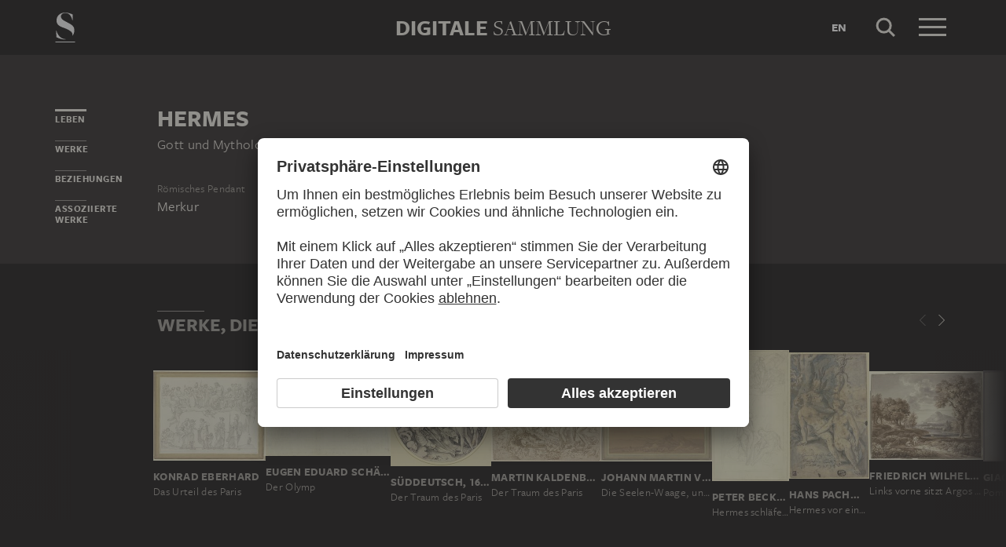

--- FILE ---
content_type: text/html; charset=UTF-8
request_url: https://sammlung.staedelmuseum.de/de/person/hermes
body_size: 5930
content:
<!DOCTYPE html>
<html lang="de">
<head>
  <meta charset="utf-8" />
  <meta name="viewport" content="width=device-width, initial-scale=1.0, maximum-scale=1.0, user-scalable=no" />
  <meta name="format-detection" content="telephone=no" />
  <title>Hermes - Digitale Sammlung</title>
  <meta name="description" content="Gott Und Mythologische Gestalt">
  <meta name="robots" content="index,follow">
  <meta property="og:title" content="Hermes">
  <meta property="og:type" content="website">
  <meta property="og:url" content="https://sammlung.staedelmuseum.de/de/person/hermes">
  <meta property="og:image" content="https://sammlung.staedelmuseum.de/apple-touch-icon.png">
  <meta property="og:image:width" content="200">
  <meta property="og:image:height" content="200">
  <meta property="og:description" content="Gott Und Mythologische Gestalt">
  <meta property="og:site_name" content="Digitale Sammlung">
  <meta property="og:locale" content="de">

  <link href="/assets/main.css?v=cb29f25" rel="stylesheet" type="text/css" />
  <link href="/assets/print.css?v=cb29f25" rel="stylesheet" type="text/css" media="print" />

  <link href="https://sammlung.staedelmuseum.de/api/de/open-search" rel="search" type="application/opensearchdescription+xml" title="Digitale Sammlung" />
  <link href="/favicon.ico" rel="shortcut icon" type="image/vnd.microsoft.icon" />
  <link href="/apple-touch-icon.png" rel="apple-touch-icon" sizes="200x200" />
  <link href="/assets/fonts/8ea6bd8e-4c27-4055-b5db-8780735770c3.woff2" rel="preload" as="font" type="font/woff2" crossorigin="anonymous" />
  <link href="/assets/fonts/b6f8fd33-5a50-4e15-9eb5-03d488425d1d.woff2" rel="preload" as="font" type="font/woff2" crossorigin="anonymous" />
  <link href="/assets/fonts/6b9a2db7-b5a0-47d4-93c4-b811f1c8ac82.woff2" rel="preload" as="font" type="font/woff2" crossorigin="anonymous" />

      <link rel="alternate" hreflang="en" href="https://sammlung.staedelmuseum.de/en/person/hermes" />
  
  <script async="1" data-settings-id="eKTIMvKKf" id="usercentrics-cmp" src="https://app.usercentrics.eu/browser-ui/latest/loader.js"></script>

  </head>
<body >

<script type="application/json" id="dsAppPayload">{"i18n":{"and":"und","and_not":"und nicht","artist":"K\u00fcnstler","back":"Zur\u00fcck","cancel":"Abbrechen","ok":"OK","or":"oder","person":"Person","show_more":"Weitere anzeigen","title":"Titel","work":"Werk","works":"Werke","home_explore_work":"Dieses Werk entdecken","search_criteria":"Suchkriterien","search_criteria_add":"Suchkriterium hinzuf\u00fcgen","search_criteria_add_ellipsis":"Suchkriterium hinzuf\u00fcgen...","search_reset_question":"Neue Suche beginnen und alle Suchkriterien zur\u00fccksetzen?","search_start":"Suche starten","search_term":"Suchbegriff","search_timeline_century":"{century} Jhd","search_works_all":"Alle Werke","search_works_more":"Und {count} Weitere...","search_works_none":"Keine Werke","search_works_one":"Ein Werk","search_empty_body":"Der aktuelle Suchbegriff oder die Kombination der Suchkriterien ergibt leider kein Ergebnis.","search_empty_inst_a_01":"Mit einem Klick auf das","search_empty_inst_a_02":"Symbol k\u00f6nnen Sie ein Suchkriterium wieder entfernen, eventuell hilft auch eine andere logische Verkn\u00fcpfung, z.B.","search_empty_inst_b_01":"Mit dem","search_empty_inst_b_02":"Symbol beginnen Sie eine ganz neue Suche.","search_empty_meant":"Meinten Sie vielleicht:","search_branding_to_top":"Nach oben","search_branding_no_works":"Keine Werke f\u00fcr","search_branding_one":"Ein","search_branding_work_for":"Werk f\u00fcr","search_branding_works_for":"Werke f\u00fcr","search_view_mode_galleries":"Galerien","search_view_mode_images":"Bilder","search_view_mode_list":"Liste","search_sort_asc":"Aufsteigend","search_sort_date":"Datum","search_sort_desc":"Absteigend","search_sort_relevance":"Relevanz","search_list_cc":"Bildrechte","search_list_date":"Datierung","search_list_id":"Werk, Nr.","search_list_location":"Standort","search_list_material":"Material & Technik","search_list_size":"Ma\u00dfe","search_location_display":"Ausgestellt","search_location_loan":"Ausgeliehen","search_location_none":"Nicht ausgestellt","search_location_request":"Auf Anfrage","search_flags_highlights":"Nur Highlights zeigen","search_flags_exhibited":"Nur Ausgestellte zeigen","search_flags_download":"Nur Werke zum Download zeigen"}}</script>
<script type="text/javascript" src="/assets/main.js?v=cb29f25"></script>

  <noscript><iframe src="//www.googletagmanager.com/ns.html?id=GTM-KRNMP9" height="0" width="0" style="display:none;visibility:hidden"></iframe></noscript>
  <script>dataLayer = JSON.parse('[{}]');</script>
  <script>(function(w,d,s,l,i){w[l]=w[l]||[];w[l].push({'gtm.start':new Date().getTime(),event:'gtm.js'});var f=d.getElementsByTagName(s)[0],j=d.createElement(s),dl=l!='dataLayer'?'&l='+l:'';j.async=true;j.src='//www.googletagmanager.com/gtm.js?id='+i+dl;f.parentNode.insertBefore(j,f);})(window,document,'script','dataLayer','GTM-KRNMP9');</script>

<header class="dsHeader">
  <div class="dsHeader__container container">
    <a class="dsHeader__logo default" href="https://sammlung.staedelmuseum.de/de">
      <svg class="dsHeader__logoImage default" width="26" height="40" viewBox="0 0 26 40"><use href="/assets/images/icons.svg#dsSvg__logoSignet-26x40"></use></svg>      <span class="dsHeader__logoCaption">Städel Museum</span>
    </a>

    
    <div class="dsHeader__contentWrap">
      <div class="dsHeader__content branding selected">
        <div class="dsHeaderBranding">
          <div class="dsHeaderBranding__content default container selected">
            <a class="dsHeaderBranding__link" href="https://sammlung.staedelmuseum.de/de">
              <span class="dsHeaderBranding__left">Digitale</span> <span class="dsHeaderBranding__right">Sammlung</span>
            </a>
          </div>
          
        </div>

        <div class="dsHeader__action">
                      <a class="dsHeader__actionButton language" href="https://sammlung.staedelmuseum.de/en/person/hermes">
              <span class="dsHeader__actionButtonText">en</span>
            </a>
          
          <button class="dsHeader__actionButton search" data-action="search">
            <svg class="dsHeader__actionButtonImage search" width="40" height="40" viewBox="0 0 40 40"><use href="/assets/images/icons.svg#dsSvg__search-40"></use></svg>            <span class="dsHeader__actionButtonCaption">Suche</span>
          </button>

          <button class="dsHeader__actionButton menu" data-action="menu">
            <svg class="dsHeader__actionButtonImage menu" width="40" height="40" viewBox="0 0 40 40"><use href="/assets/images/icons.svg#dsSvg__menu-40"></use></svg>            <svg class="dsHeader__actionButtonImage close" width="40" height="40" viewBox="0 0 40 40"><use href="/assets/images/icons.svg#dsSvg__close-40"></use></svg>            <span class="dsHeader__actionButtonCaption">Menü</span>
          </button>
        </div>
      </div>
      <div class="dsHeader__content search">
        <form class="dsHeaderSearch" action="https://sammlung.staedelmuseum.de/de/suche" method="get"></form>
        <div class="dsHeader__action">
          <button class="dsHeader__actionButton cancel" data-action="cancel">
            <svg class="dsHeader__actionButtonImage cancel" width="40" height="40" viewBox="0 0 40 40"><use href="/assets/images/icons.svg#dsSvg__close-40"></use></svg>            <span class="dsHeader__actionButtonCaption">Abbrechen</span>
          </button>
        </div>
      </div>
    </div>

    <div class="dsHeaderMenu">
      <ul class="dsHeaderMenu__list">
                  <li class="dsHeaderMenu__item">
            <a class="dsHeaderMenu__link" href="https://sammlung.staedelmuseum.de/de">Startseite</a>
          </li>
                  <li class="dsHeaderMenu__item">
            <a class="dsHeaderMenu__link" href="https://sammlung.staedelmuseum.de/de/suche">Werke</a>
          </li>
                  <li class="dsHeaderMenu__item">
            <a class="dsHeaderMenu__link" href="https://sammlung.staedelmuseum.de/de/persons">Künstler</a>
          </li>
                  <li class="dsHeaderMenu__item">
            <a class="dsHeaderMenu__link" href="https://sammlung.staedelmuseum.de/de/albums">Alben</a>
          </li>
        
        <li class="dsHeaderMenu__item">
                      <a class="dsHeaderMenu__link" href="https://sammlung.staedelmuseum.de/de/user">Anmelden</a>
                  </li>

        <li class="dsHeaderMenu__item">
          <ul class="dsHeaderMenu__list secondary">
                          <li class="dsHeaderMenu__item secondary-wide">
                <a class="dsHeaderMenu__link" href="https://sammlung.staedelmuseum.de/de/konzept">Über die Digitale Sammlung</a>
              </li>
                          <li class="dsHeaderMenu__item secondary">
                <a class="dsHeaderMenu__link" href="https://www.staedelmuseum.de/de/impressum-digitale-sammlung" target="_blank">Impressum</a>
              </li>
                          <li class="dsHeaderMenu__item secondary">
                <a class="dsHeaderMenu__link" href="https://www.staedelmuseum.de/de" target="_blank">Städel Museum</a>
              </li>
                      </ul>
        </li>
      </ul>
    </div>
  </div>
</header>
<div class="dsPerson">
    <div class="container">
  <div class="dsUiToc"></div>
  <div class="dsUiToTop">Nach oben</div>
</div>

    <div class="container withTocPadding">
      <div class="dsPerson__title dsUiToc__anchorWrap">
  <a class="dsUiToc__anchor" id="info" data-toc="Leben"></a>
  <h1 class="dsPerson__titleHeading">Hermes</h1>

      <p class="dsPerson__titleOccupation">Gott und Mythologische Gestalt</p>
  </div>

<div class="dsPerson__properties withSmallMarginTop">
  
  
  
      <dl class="dsProperty"><dt class="dsProperty__caption">Römisches Pendant</dt><dd class="dsProperty__text"><a class="dsProperty__link" href="https://sammlung.staedelmuseum.de/de/person/merkur">Merkur</a></dd></dl>  
  <!-- x-person.header.admin :person="$view->person"/ -->
</div>
    </div>

                            <div class="dsAccent withPadding withMediumMargin">
            <h2 class="withLine dsUiToc__anchorWrap noMargin container accent withTocPadding"><a class="dsUiToc__anchor" id="works" data-toc="Werke"></a>
        Werke, die Hermes zeigen
              </h2>
          <div class="dsArtworkScroller" data-allow-loop="true" data-has-toc-padding><div class="dsArtworkScrollerArrows container hidden" data-target="!.dsArtworkScroller">
  <button class="dsArtworkScrollerArrows__button backward">
    <svg class="dsArtworkScrollerArrows__image" width="16" height="16" viewBox="0 0 16 16">
      <path fill="none" stroke="#EEEBE4" d="M11.5 1l-7 7 7 7"/>
    </svg>
  </button>
  <button class="dsArtworkScrollerArrows__button forward">
    <svg class="dsArtworkScrollerArrows__image" width="16" height="16" viewBox="0 0 16 16">
      <path fill="none" stroke="#EEEBE4" d="M4.5 15l7-7-7-7"/>
    </svg>
  </button>
</div>
<div class="dsArtworkScroller__view"><ul class="dsArtworkScroller__list"><li class="dsArtworkScroller__item"><a class="dsArtworkScroller__itemLink" href="https://sammlung.staedelmuseum.de/de/werk/das-urteil-des-paris-1"><div class="dsImage__wrap scroller"><img class="dsImage" alt="Das Urteil des Paris, Konrad Eberhard" data-srcset="/images/18543/konrad-eberhard-das-urteil-des-paris-1-6839z--thumb-sm.jpg 128w,/images/18543/konrad-eberhard-das-urteil-des-paris-1-6839z--thumb-md.jpg 256w,/images/18543/konrad-eberhard-das-urteil-des-paris-1-6839z--thumb-lg.jpg 512w,/images/18543/konrad-eberhard-das-urteil-des-paris-1-6839z--thumb-xl.jpg 1024w" height="820" width="1024"><noscript><img class="dsImage__wrap scroller__imageNoJS" src="/images/18543/konrad-eberhard-das-urteil-des-paris-1-6839z--thumb-xl.jpg" alt="Das Urteil des Paris, Konrad Eberhard" height="820" width="1024"></noscript></div><span class="dsArtworkScroller__itemCreator">Konrad Eberhard</span><span class="dsArtworkScroller__itemTitle">Das Urteil des Paris</span></a></li>              <li class="dsArtworkScroller__item"><a class="dsArtworkScroller__itemLink" href="https://sammlung.staedelmuseum.de/de/werk/der-olymp-1"><div class="dsImage__wrap scroller"><img class="dsImage" alt="Der Olymp, Eugen Eduard Sch&auml;ffer, nach Peter von Cornelius" data-srcset="/images/12383/eugen-eduard-schaeffer-nach-peter-von-cornelius-der-olymp-1-6208z--thumb-sm.jpg 128w,/images/12383/eugen-eduard-schaeffer-nach-peter-von-cornelius-der-olymp-1-6208z--thumb-md.jpg 256w,/images/12383/eugen-eduard-schaeffer-nach-peter-von-cornelius-der-olymp-1-6208z--thumb-lg.jpg 512w,/images/12383/eugen-eduard-schaeffer-nach-peter-von-cornelius-der-olymp-1-6208z--thumb-xl.jpg 1024w" height="663" width="1024"><noscript><img class="dsImage__wrap scroller__imageNoJS" src="/images/12383/eugen-eduard-schaeffer-nach-peter-von-cornelius-der-olymp-1-6208z--thumb-xl.jpg" alt="Der Olymp, Eugen Eduard Sch&auml;ffer, nach Peter von Cornelius" height="663" width="1024"></noscript></div><span class="dsArtworkScroller__itemCreator">Eugen Eduard Schäffer, nach Peter von Cornelius</span><span class="dsArtworkScroller__itemTitle">Der Olymp</span></a></li>              <li class="dsArtworkScroller__item"><a class="dsArtworkScroller__itemLink" href="https://sammlung.staedelmuseum.de/de/werk/der-traum-des-paris"><div class="dsImage__wrap scroller"><img class="dsImage" alt="Der Traum des Paris, S&uuml;ddeutsch, 16. Jahrhundert" data-srcset="/images/5956/sueddeutsch-16-jahrhundert-der-traum-des-paris-15685z--thumb-sm.jpg 127w,/images/5956/sueddeutsch-16-jahrhundert-der-traum-des-paris-15685z--thumb-md.jpg 254w,/images/5956/sueddeutsch-16-jahrhundert-der-traum-des-paris-15685z--thumb-lg.jpg 509w,/images/5956/sueddeutsch-16-jahrhundert-der-traum-des-paris-15685z--thumb-xl.jpg 1018w" height="1024" width="1018"><noscript><img class="dsImage__wrap scroller__imageNoJS" src="/images/5956/sueddeutsch-16-jahrhundert-der-traum-des-paris-15685z--thumb-xl.jpg" alt="Der Traum des Paris, S&uuml;ddeutsch, 16. Jahrhundert" height="1024" width="1018"></noscript></div><span class="dsArtworkScroller__itemCreator">Süddeutsch, 16. Jahrhundert</span><span class="dsArtworkScroller__itemTitle">Der Traum des Paris</span></a></li>              <li class="dsArtworkScroller__item"><a class="dsArtworkScroller__itemLink" href="https://sammlung.staedelmuseum.de/de/werk/der-traum-des-paris-1"><div class="dsImage__wrap scroller"><img class="dsImage" alt="Der Traum des Paris, Martin Kaldenbach" data-srcset="/images/6057/martin-kaldenbach-der-traum-des-paris-1-16268z--thumb-sm.jpg 128w,/images/6057/martin-kaldenbach-der-traum-des-paris-1-16268z--thumb-md.jpg 256w,/images/6057/martin-kaldenbach-der-traum-des-paris-1-16268z--thumb-lg.jpg 512w,/images/6057/martin-kaldenbach-der-traum-des-paris-1-16268z--thumb-xl.jpg 1024w" height="859" width="1024"><noscript><img class="dsImage__wrap scroller__imageNoJS" src="/images/6057/martin-kaldenbach-der-traum-des-paris-1-16268z--thumb-xl.jpg" alt="Der Traum des Paris, Martin Kaldenbach" height="859" width="1024"></noscript></div><span class="dsArtworkScroller__itemCreator">Martin Kaldenbach</span><span class="dsArtworkScroller__itemTitle">Der Traum des Paris</span></a></li>              <li class="dsArtworkScroller__item"><a class="dsArtworkScroller__itemLink" href="https://sammlung.staedelmuseum.de/de/werk/die-seelen-waage-unten-der-trojanische-krieg"><div class="dsImage__wrap scroller"><img class="dsImage" alt="Die Seelen-Waage, unten der Trojanische Krieg, Johann Martin von Wagner" data-srcset="/images/17331/johann-martin-von-wagner-die-seelen-waage-unten-der-trojanis-6842z--thumb-sm.jpg 128w,/images/17331/johann-martin-von-wagner-die-seelen-waage-unten-der-trojanis-6842z--thumb-md.jpg 256w,/images/17331/johann-martin-von-wagner-die-seelen-waage-unten-der-trojanis-6842z--thumb-lg.jpg 512w,/images/17331/johann-martin-von-wagner-die-seelen-waage-unten-der-trojanis-6842z--thumb-xl.jpg 1024w" height="843" width="1024"><noscript><img class="dsImage__wrap scroller__imageNoJS" src="/images/17331/johann-martin-von-wagner-die-seelen-waage-unten-der-trojanis-6842z--thumb-xl.jpg" alt="Die Seelen-Waage, unten der Trojanische Krieg, Johann Martin von Wagner" height="843" width="1024"></noscript></div><span class="dsArtworkScroller__itemCreator">Johann Martin von Wagner</span><span class="dsArtworkScroller__itemTitle">Die Seelen-Waage, unten der Trojanische Krieg</span></a></li>              <li class="dsArtworkScroller__item"><a class="dsArtworkScroller__itemLink" href="https://sammlung.staedelmuseum.de/de/werk/hermes-schlaefert-argos-mit-musik-ein"><div class="dsImage__wrap scroller"><img class="dsImage" alt="Hermes schl&auml;fert Argos mit Musik ein, um ihn zu enthaupten, Peter Becker" data-srcset="/images/10602/peter-becker-hermes-schlaefert-argos-mit-musik-ein-sg43z--thumb-sm.jpg 75w,/images/10602/peter-becker-hermes-schlaefert-argos-mit-musik-ein-sg43z--thumb-md.jpg 150w,/images/10602/peter-becker-hermes-schlaefert-argos-mit-musik-ein-sg43z--thumb-lg.jpg 299w,/images/10602/peter-becker-hermes-schlaefert-argos-mit-musik-ein-sg43z--thumb-xl.jpg 598w" height="1024" width="598"><noscript><img class="dsImage__wrap scroller__imageNoJS" src="/images/10602/peter-becker-hermes-schlaefert-argos-mit-musik-ein-sg43z--thumb-xl.jpg" alt="Hermes schl&auml;fert Argos mit Musik ein, um ihn zu enthaupten, Peter Becker" height="1024" width="598"></noscript></div><span class="dsArtworkScroller__itemCreator">Peter Becker</span><span class="dsArtworkScroller__itemTitle">Hermes schläfert Argos mit Musik ein, um ihn zu enthaupten</span></a></li>              <li class="dsArtworkScroller__item"><a class="dsArtworkScroller__itemLink" href="https://sammlung.staedelmuseum.de/de/werk/hermes-vor-einem-baum-sitzend"><div class="dsImage__wrap scroller"><img class="dsImage" alt="Hermes vor einem Baum sitzend, mit zwei allegorischen Frauengestalten, Hans Pachmair" data-srcset="/images/5917/hans-pachmair-hermes-vor-einem-baum-sitzend-15635z--thumb-sm.jpg 81w,/images/5917/hans-pachmair-hermes-vor-einem-baum-sitzend-15635z--thumb-md.jpg 162w,/images/5917/hans-pachmair-hermes-vor-einem-baum-sitzend-15635z--thumb-lg.jpg 323w,/images/5917/hans-pachmair-hermes-vor-einem-baum-sitzend-15635z--thumb-xl.jpg 646w" height="1024" width="646"><noscript><img class="dsImage__wrap scroller__imageNoJS" src="/images/5917/hans-pachmair-hermes-vor-einem-baum-sitzend-15635z--thumb-xl.jpg" alt="Hermes vor einem Baum sitzend, mit zwei allegorischen Frauengestalten, Hans Pachmair" height="1024" width="646"></noscript></div><span class="dsArtworkScroller__itemCreator">Hans Pachmair</span><span class="dsArtworkScroller__itemTitle">Hermes vor einem Baum sitzend, mit zwei allegorischen Frauengestalten</span></a></li>              <li class="dsArtworkScroller__item"><a class="dsArtworkScroller__itemLink" href="https://sammlung.staedelmuseum.de/de/werk/links-vorne-sitzt-argos-schlafend"><div class="dsImage__wrap scroller"><img class="dsImage" alt="Links vorne sitzt Argos schlafend, neben ihm Hermes, der die Fl&ouml;te auf den Boden gelegt hat und, sein Schwert ziehend, auf Argos zutritt, im Mittelgrund am Ufer die in eine Kuh verwandelte Io, Friedrich Wilhelm Gmelin" data-srcset="/images/13847/friedrich-wilhelm-gmelin-links-vorne-sitzt-argos-schlafend-6820z--thumb-sm.jpg 128w,/images/13847/friedrich-wilhelm-gmelin-links-vorne-sitzt-argos-schlafend-6820z--thumb-md.jpg 256w,/images/13847/friedrich-wilhelm-gmelin-links-vorne-sitzt-argos-schlafend-6820z--thumb-lg.jpg 512w,/images/13847/friedrich-wilhelm-gmelin-links-vorne-sitzt-argos-schlafend-6820z--thumb-xl.jpg 1024w" height="794" width="1024"><noscript><img class="dsImage__wrap scroller__imageNoJS" src="/images/13847/friedrich-wilhelm-gmelin-links-vorne-sitzt-argos-schlafend-6820z--thumb-xl.jpg" alt="Links vorne sitzt Argos schlafend, neben ihm Hermes, der die Fl&ouml;te auf den Boden gelegt hat und, sein Schwert ziehend, auf Argos zutritt, im Mittelgrund am Ufer die in eine Kuh verwandelte Io, Friedrich Wilhelm Gmelin" height="794" width="1024"></noscript></div><span class="dsArtworkScroller__itemCreator">Friedrich Wilhelm Gmelin</span><span class="dsArtworkScroller__itemTitle">Links vorne sitzt Argos schlafend, neben ihm Hermes, der die Flöte auf den Boden gelegt hat und, sein Schwert ziehend, auf Argos zutritt, im Mittelgrund am Ufer die in eine Kuh verwandelte Io</span></a></li>              <li class="dsArtworkScroller__item"><a class="dsArtworkScroller__itemLink" href="https://sammlung.staedelmuseum.de/de/werk/pompei-domus-vettiorum-sala-dipinta"><div class="dsImage__wrap scroller"><img class="dsImage" alt="Pompei: Domus Vettiorum, Sala dipinta, No. 11197, Giacomo Brogi" data-srcset="/images/106815/giacomo-brogi-pompei-domus-vettiorum-sala-dipinta-stf1162--thumb-sm.jpg 128w,/images/106815/giacomo-brogi-pompei-domus-vettiorum-sala-dipinta-stf1162--thumb-md.jpg 256w,/images/106815/giacomo-brogi-pompei-domus-vettiorum-sala-dipinta-stf1162--thumb-lg.jpg 512w,/images/106815/giacomo-brogi-pompei-domus-vettiorum-sala-dipinta-stf1162--thumb-xl.jpg 1024w" height="843" width="1024"><noscript><img class="dsImage__wrap scroller__imageNoJS" src="/images/106815/giacomo-brogi-pompei-domus-vettiorum-sala-dipinta-stf1162--thumb-xl.jpg" alt="Pompei: Domus Vettiorum, Sala dipinta, No. 11197, Giacomo Brogi" height="843" width="1024"></noscript></div><span class="dsArtworkScroller__itemCreator">Giacomo Brogi</span><span class="dsArtworkScroller__itemTitle">Pompei: Domus Vettiorum, Sala dipinta, No. 11197</span></a></li></ul></div></div>
            </div>
        
                  <div class="container withTocPadding">
  <div class="row">
    <div class="col-sm-8 withoutChildMargins">
      

      

      

              <h2 class="withLine dsUiToc__anchorWrap withLargeMarginTop"><a class="dsUiToc__anchor" id="relationships" data-toc="Beziehungen"></a>
        Personen, die mit Hermes in Verbindung stehen
              </h2>
          <ul class="dsPerson__list withLargeMarginBottom"><li class="dsPerson__listItem"><a class="dsPerson__listTerm dsTerm" href="https://sammlung.staedelmuseum.de/de/person/atlas">
          Atlas
        </a><span class="dsPerson__listCaption">
            Großvater
          </span></li><li class="dsPerson__listItem"><a class="dsPerson__listTerm dsTerm" href="https://sammlung.staedelmuseum.de/de/person/zeus">
          Zeus
        </a><span class="dsPerson__listCaption">
            Vater
          </span></li><li class="dsPerson__listItem"><a class="dsPerson__listTerm dsTerm" href="https://sammlung.staedelmuseum.de/de/person/aphrodite">
          Aphrodite
        </a><span class="dsPerson__listCaption">
            Geliebte
          </span></li><li class="dsPerson__listItem"><a class="dsPerson__listTerm dsTerm" href="https://sammlung.staedelmuseum.de/de/person/daphnis">
          Daphnis
        </a><span class="dsPerson__listCaption">
            Sohn
          </span></li><li class="dsPerson__listItem"><a class="dsPerson__listTerm dsTerm" href="https://sammlung.staedelmuseum.de/de/person/hermaphroditos">
          Hermaphroditos
        </a><span class="dsPerson__listCaption">
            Sohn
          </span></li><li class="dsPerson__listItem"><a class="dsPerson__listTerm dsTerm" href="https://sammlung.staedelmuseum.de/de/person/kephalos">
          Kephalos
        </a><span class="dsPerson__listCaption">
            Sohn
          </span></li><li class="dsPerson__listItem"><a class="dsPerson__listTerm dsTerm" href="https://sammlung.staedelmuseum.de/de/person/pan">
          Pan
        </a><span class="dsPerson__listCaption">
            Sohn
          </span></li><li class="dsPerson__listItem"><a class="dsPerson__listTerm dsTerm" href="https://sammlung.staedelmuseum.de/de/person/argos-1">
          Argos
        </a><span class="dsPerson__listCaption">
            Opfer (Straftat)
          </span></li></ul>
                <h2 class="withLine withLargeMarginTop">
        Gruppen und Institutionen, zu denen Hermes gehört
              </h2>
          <ul class="dsPerson__list withLargeMarginBottom"><li class="dsPerson__listItem"><a class="dsPerson__listTerm dsTerm" href="https://sammlung.staedelmuseum.de/de/person/olympische-goetter">
          Olympische Götter
        </a><span class="dsPerson__listCaption">
            Personengruppe
          </span></li></ul>
            </div>
  </div>
</div>
              
              <div class="dsAccent withPadding withMediumMargin">
          <h2 class="withLine dsUiToc__anchorWrap noMargin container accent withTocPadding"><a class="dsUiToc__anchor" id="associated" data-toc="Assoziierte Werke"></a>
        Werke, die mit Hermes in Verbindung stehen
              </h2>
          <div class="dsArtworkScroller" data-allow-loop="true" data-has-toc-padding><div class="dsArtworkScrollerArrows container hidden" data-target="!.dsArtworkScroller">
  <button class="dsArtworkScrollerArrows__button backward">
    <svg class="dsArtworkScrollerArrows__image" width="16" height="16" viewBox="0 0 16 16">
      <path fill="none" stroke="#EEEBE4" d="M11.5 1l-7 7 7 7"/>
    </svg>
  </button>
  <button class="dsArtworkScrollerArrows__button forward">
    <svg class="dsArtworkScrollerArrows__image" width="16" height="16" viewBox="0 0 16 16">
      <path fill="none" stroke="#EEEBE4" d="M4.5 15l7-7-7-7"/>
    </svg>
  </button>
</div>
<div class="dsArtworkScroller__view"><ul class="dsArtworkScroller__list"><li class="dsArtworkScroller__item"><a class="dsArtworkScroller__itemLink" href="https://sammlung.staedelmuseum.de/de/werk/allegorie-der-kuenste"><div class="dsImage__wrap scroller"><img class="dsImage" alt="Allegorie der K&uuml;nste, Pompeo Girolamo Batoni" data-srcset="/images/730/pompeo-girolamo-batoni-allegorie-der-kuenste-731--thumb-sm.jpg 101w,/images/730/pompeo-girolamo-batoni-allegorie-der-kuenste-731--thumb-md.jpg 201w,/images/730/pompeo-girolamo-batoni-allegorie-der-kuenste-731--thumb-lg.jpg 403w,/images/730/pompeo-girolamo-batoni-allegorie-der-kuenste-731--thumb-xl.jpg 806w" height="1024" width="806"><noscript><img class="dsImage__wrap scroller__imageNoJS" src="/images/730/pompeo-girolamo-batoni-allegorie-der-kuenste-731--thumb-xl.jpg" alt="Allegorie der K&uuml;nste, Pompeo Girolamo Batoni" height="1024" width="806"></noscript></div><span class="dsArtworkScroller__itemCreator">Pompeo Girolamo Batoni</span><span class="dsArtworkScroller__itemTitle">Allegorie der Künste</span></a></li>              <li class="dsArtworkScroller__item"><a class="dsArtworkScroller__itemLink" href="https://sammlung.staedelmuseum.de/de/werk/merkur-und-battus"><div class="dsImage__wrap scroller"><img class="dsImage" alt="Merkur und Battus, Adam Elsheimer;  Nachfolge" data-srcset="/images/1661/adam-elsheimer-nachfolge-merkur-und-battus-1676--thumb-sm.jpg 128w,/images/1661/adam-elsheimer-nachfolge-merkur-und-battus-1676--thumb-md.jpg 256w,/images/1661/adam-elsheimer-nachfolge-merkur-und-battus-1676--thumb-lg.jpg 512w,/images/1661/adam-elsheimer-nachfolge-merkur-und-battus-1676--thumb-xl.jpg 1024w" height="785" width="1024"><noscript><img class="dsImage__wrap scroller__imageNoJS" src="/images/1661/adam-elsheimer-nachfolge-merkur-und-battus-1676--thumb-xl.jpg" alt="Merkur und Battus, Adam Elsheimer;  Nachfolge" height="785" width="1024"></noscript></div><span class="dsArtworkScroller__itemCreator">Adam Elsheimer;  Nachfolge</span><span class="dsArtworkScroller__itemTitle">Merkur und Battus</span></a></li>              <li class="dsArtworkScroller__item"><a class="dsArtworkScroller__itemLink" href="https://sammlung.staedelmuseum.de/de/werk/paulus-und-barnabas-werden-in-lystra-als-goetter-verehrt"><div class="dsImage__wrap scroller"><img class="dsImage" alt="Paulus und Barnabas werden in Lystra als G&ouml;tter verehrt, Adriaen van Stalbemt;   ?" data-srcset="/images/879/adriaen-van-stalbemt-paulus-und-barnabas-werden-lystra-als-g-884--thumb-sm.jpg 128w,/images/879/adriaen-van-stalbemt-paulus-und-barnabas-werden-lystra-als-g-884--thumb-md.jpg 256w,/images/879/adriaen-van-stalbemt-paulus-und-barnabas-werden-lystra-als-g-884--thumb-lg.jpg 512w,/images/879/adriaen-van-stalbemt-paulus-und-barnabas-werden-lystra-als-g-884--thumb-xl.jpg 1024w" height="741" width="1024"><noscript><img class="dsImage__wrap scroller__imageNoJS" src="/images/879/adriaen-van-stalbemt-paulus-und-barnabas-werden-lystra-als-g-884--thumb-xl.jpg" alt="Paulus und Barnabas werden in Lystra als G&ouml;tter verehrt, Adriaen van Stalbemt;   ?" height="741" width="1024"></noscript></div><span class="dsArtworkScroller__itemCreator">Adriaen van Stalbemt;   ?</span><span class="dsArtworkScroller__itemTitle">Paulus und Barnabas werden in Lystra als Götter verehrt</span></a></li>              <li class="dsArtworkScroller__item"><a class="dsArtworkScroller__itemLink" href="https://sammlung.staedelmuseum.de/de/werk/pompei-tempio-di-apollo"><div class="dsImage__wrap scroller"><img class="dsImage" alt="Pompei: Tempio di Apollo, No. 5022, Giacomo Brogi" data-srcset="/images/107967/giacomo-brogi-pompei-tempio-di-apollo-stf1824--thumb-sm.jpg 128w,/images/107967/giacomo-brogi-pompei-tempio-di-apollo-stf1824--thumb-md.jpg 256w,/images/107967/giacomo-brogi-pompei-tempio-di-apollo-stf1824--thumb-lg.jpg 512w,/images/107967/giacomo-brogi-pompei-tempio-di-apollo-stf1824--thumb-xl.jpg 1024w" height="797" width="1024"><noscript><img class="dsImage__wrap scroller__imageNoJS" src="/images/107967/giacomo-brogi-pompei-tempio-di-apollo-stf1824--thumb-xl.jpg" alt="Pompei: Tempio di Apollo, No. 5022, Giacomo Brogi" height="797" width="1024"></noscript></div><span class="dsArtworkScroller__itemCreator">Giacomo Brogi</span><span class="dsArtworkScroller__itemTitle">Pompei: Tempio di Apollo, No. 5022</span></a></li></ul></div></div>
          </div>
          
      </div>

  <script type="application/ld+json">{"@context":"https:\/\/schema.org\/","@type":"Person","name":"Hermes","relatedTo":[{"@type":"Person","name":"Atlas","url":"https:\/\/sammlung.staedelmuseum.de\/de\/person\/atlas"}],"parent":[{"@type":"Person","name":"Zeus","url":"https:\/\/sammlung.staedelmuseum.de\/de\/person\/zeus"}],"knows":[{"@type":"Person","name":"Aphrodite","url":"https:\/\/sammlung.staedelmuseum.de\/de\/person\/aphrodite"},{"@type":"Person","name":"Argos","url":"https:\/\/sammlung.staedelmuseum.de\/de\/person\/argos-1"}],"children":[{"@type":"Person","name":"Daphnis","url":"https:\/\/sammlung.staedelmuseum.de\/de\/person\/daphnis"},{"@type":"Person","name":"Hermaphroditos","url":"https:\/\/sammlung.staedelmuseum.de\/de\/person\/hermaphroditos"},{"@type":"Person","name":"Kephalos","url":"https:\/\/sammlung.staedelmuseum.de\/de\/person\/kephalos"},{"@type":"Person","name":"Pan","url":"https:\/\/sammlung.staedelmuseum.de\/de\/person\/pan"}],"memberOf":{"1":{"@type":"Organization","name":"Olympische G\u00f6tter","url":"https:\/\/sammlung.staedelmuseum.de\/de\/person\/olympische-goetter"}}}</script>
<footer class="dsFooter">
  <div class="container withTocPadding">
    <div class="row">
      <div class="col-sm-4">
        <p class="dsFooter__caption">Rechtliches</p>
        <ul class="dsFooter__links">
                      <li class="dsFooter__linksItem">
              <a class="dsFooter__linksLink" href="https://www.staedelmuseum.de/de/impressum-digitale-sammlung" target="_blank">Impressum</a>
            </li>
                      <li class="dsFooter__linksItem">
              <a class="dsFooter__linksLink" href="https://www.staedelmuseum.de/de/datenschutz" target="_blank">Datenschutz</a>
            </li>
                    <li>
            Copyright © 2026 Städel Museum<br />
            All rights reserved.
          </li>
        </ul>
      </div>

      <div class="col-sm-4">
        <p class="dsFooter__caption">Digitale Sammlung</p>
        <ul class="dsFooter__links">
                      <li class="dsFooter__linksItem">
              <a class="dsFooter__linksLink" href="https://sammlung.staedelmuseum.de/de">Startseite</a>
            </li>
                      <li class="dsFooter__linksItem">
              <a class="dsFooter__linksLink" href="https://sammlung.staedelmuseum.de/de/suche">Werke</a>
            </li>
                      <li class="dsFooter__linksItem">
              <a class="dsFooter__linksLink" href="https://sammlung.staedelmuseum.de/de/persons">Künstler</a>
            </li>
                      <li class="dsFooter__linksItem">
              <a class="dsFooter__linksLink" href="https://sammlung.staedelmuseum.de/de/albums">Alben</a>
            </li>
                      <li class="dsFooter__linksItem">
              <a class="dsFooter__linksLink" href="https://sammlung.staedelmuseum.de/de/konzept">Über die Digitale Sammlung</a>
            </li>
                  </ul>
      </div>

      <div class="col-sm-4">
        <p class="dsFooter__caption">Social Media</p>
        <ul class="dsFooter__social">
                      <li class="dsFooter__socialItem">
              <a class="dsFooter__socialLink circle" href="https://instagram.com/staedelmuseum" target="_blank">
                <svg class="dsFooter__socialImage" width="24" height="24" viewBox="0 0 24 24"><use href="/assets/images/icons.svg#dsSvg__socialInstagram-24"></use></svg>              </a>
            </li>
                      <li class="dsFooter__socialItem">
              <a class="dsFooter__socialLink circle" href="https://youtube.com/staedelmuseum" target="_blank">
                <svg class="dsFooter__socialImage" width="24" height="24" viewBox="0 0 24 24"><use href="/assets/images/icons.svg#dsSvg__socialYouTube-24"></use></svg>              </a>
            </li>
                      <li class="dsFooter__socialItem">
              <a class="dsFooter__socialLink circle" href="https://www.tiktok.com/@staedelmuseum" target="_blank">
                <svg class="dsFooter__socialImage" width="24" height="24" viewBox="0 0 24 24"><use href="/assets/images/icons.svg#dsSvg__socialTiktok-24"></use></svg>              </a>
            </li>
                      <li class="dsFooter__socialItem">
              <a class="dsFooter__socialLink circle" href="https://facebook.com/staedelmuseum" target="_blank">
                <svg class="dsFooter__socialImage" width="24" height="24" viewBox="0 0 24 24"><use href="/assets/images/icons.svg#dsSvg__socialFacebook-24"></use></svg>              </a>
            </li>
                      <li class="dsFooter__socialItem">
              <a class="dsFooter__socialLink circle" href="https://www.linkedin.com/company/st-del-museum-frankfurt/" target="_blank">
                <svg class="dsFooter__socialImage" width="24" height="24" viewBox="0 0 24 24"><use href="/assets/images/icons.svg#dsSvg__socialLinkedIn-24"></use></svg>              </a>
            </li>
                      <li class="dsFooter__socialItem">
              <a class="dsFooter__socialLink" href="https://stories.staedelmuseum.de/de" target="_blank">
                <svg class="dsFooter__socialImage" width="119" height="34" viewBox="0 0 119 34"><use href="/assets/images/icons.svg#dsSvg__socialBlog-119x34"></use></svg>              </a>
            </li>
                  </ul>
      </div>
    </div>
  </div>
</footer>

</body>
</html>
